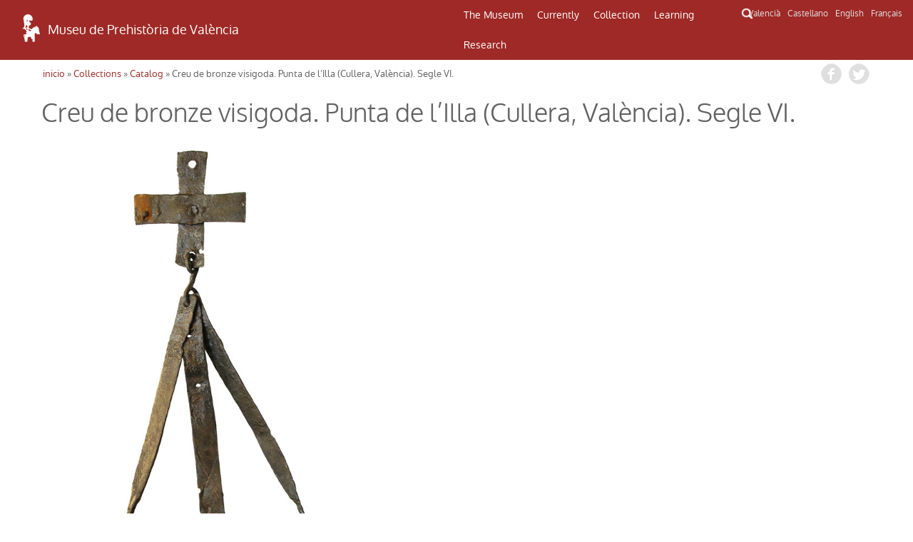

--- FILE ---
content_type: text/html; charset=UTF-8
request_url: http://mupreva.org/web_mupreva/catalogo/6068/?q=en
body_size: 5524
content:
<!DOCTYPE html>
<html>
<head>
<meta charset="utf-8" />
<meta name="Author" content="Render" />
<meta name="viewport" content="width=device-width, initial-scale=1" />
<meta name="Description" content="MUPREVA Prehistory Museum of Valencia" />
<meta name="keywords" content="">
<title>Creu de bronze visigoda. Punta de l’Illa (Cullera, València). Segle VI.</title>
<link rel="shortcut icon" href="/favicon.ico" type="image/x-icon">
<link rel="icon" href="/web_mupreva_dedalo/favicon.ico" type="image/x-icon">
<style type="text/css" media="all">
@import url("/web_mupreva_dedalo/common/css/glyphicons-halflings.css");
@import url("/web_mupreva_dedalo/lib/jquery/simple_modal/css/basic.css");
@import url("/web_mupreva_dedalo/lib/video-js/video-js.css");
@import url("/web_mupreva_dedalo/common/css/common.css");
@import url("/web_mupreva/modules/system/system.base.css");
@import url("/web_mupreva/modules/system/system.menus.css");
@import url("/web_mupreva/modules/system/system.messages.css");
@import url("/web_mupreva/modules/system/system.theme.css");
@import url("/web_mupreva/sites/all/modules/responsive_menus/styles/responsive_menus_simple/css/responsive_menus_simple.css");
@import url("/web_mupreva/sites/all/themes/mupreva/css/bootstrap.min.css");
@import url("/web_mupreva/sites/all/modules/back_to_top/css/back_to_top.css");
@import url("/web_mupreva/sites/all/themes/mupreva/style.css");
@import url("/web_mupreva/sites/all/modules/colorbox/styles/default/colorbox_style.css");
@import url("/web_mupreva_dedalo/catalogo/css/catalogo.css");
</style>

<!-- GOOGLE ANALYTICS JS -->
<script>
	(function(i,s,o,g,r,a,m){i['GoogleAnalyticsObject']=r;i[r]=i[r]||function(){
	(i[r].q=i[r].q||[]).push(arguments)},i[r].l=1*new Date();a=s.createElement(o),
	m=s.getElementsByTagName(o)[0];a.async=1;a.src=g;m.parentNode.insertBefore(a,m)
	})(window,document,'script','http://www.google-analytics.com/analytics.js','ga');
	ga('create', 'UA-9493718-1', 'auto');
	ga('send', 'pageview');
</script>

</head>
<body>
	
<div id="main_wrapper">	
	
	<style type="text/css" media="all">
	@import url("/web_mupreva_dedalo/menu_header/css/menu_header.css");</style>
<script>
	<script type="text/javascript" src="/web_mupreva_dedalo/menu_header/js/menu_header.js"></script> 
</script>
	

<!-- SEARCHER BUTTON CLICK START -->	
<script>
function ocultar() {
    var element = document.getElementById("searcher");
    element.classList.toggle("ocult");
}
function button_menu() {
    var element = document.getElementById("menu");
    element.classList.toggle("menu-hidden");
}
</script>
<!-- SEARCHER BUTTON CLICK END -->

<header><!-- HEADER START -->	

	<div class="row"> <!-- ROW START -->


		<div class="col-xs-12 col-md-6 logo"><!-- LOGO COLUMN START -->

			<div class="header-logo">
			<a href="/home/?q=en"><img src="/web_mupreva_dedalo/menu_header/img/logo.png"/></a><a href="/home/?q=en"><span class="web-title">Museu de Prehistòria de València</span></a>
			</div>

		</div><!-- LOGO COLUMN END -->

		<div class="col-xs-12 col-md-4 menu"><!-- MENU COLUMN START -->

			<!-- MOBILE MENU BUTTON START -->
			<button class="button_menu" onclick="button_menu()">☰ MENU</button>
			<!-- MOBILE MENU BUTTON END -->
			
			<!-- MENU START -->
			<div class='menu_wrapper'><ul class='main_menu menu-hidden' id='menu'><li class="item_museo_historia"><a href="/museo_historia/?q=en" title="">The Museum</a><ul class="dropdown_menu"><li class="dropdown_item"><a class="museo_historia" href="/museo_historia/?q=en"title="">History of the Museum</a><ul class="dropdown_menu"></ul></li><li class="dropdown_item"><a class="visitar_museo" href="/visitar_museo/?q=en"title="">Visit the Museum</a><ul class="dropdown_menu"></ul></li><li class="dropdown_item"><a class="ruta_ibers" href="/ruta_ibers/?q=en"title="">Visit archaeological sites</a><ul class="dropdown_menu"></ul></li><li class="dropdown_item"><a class="directorio" href="/directorio/?q=en"title="">Directory</a></li></ul></li><li class="item_actualidad"><a href="/actualidad/?q=en" title="">Currently</a><ul class="dropdown_menu"><li class="dropdown_item"><a class="exposiciones" href="/exposiciones/?q=en"title="">Exhibitions</a></li><li class="dropdown_item"><a class="actividades" href="/actividades/?q=en"title="">Activities</a></li></ul></li><li class="item_catalogo"><a href="/catalogo/?q=en" title="">Collection</a><ul class="dropdown_menu"><li class="dropdown_item"><a class="catalogo" href="/catalogo/?q=en"title="">Catalogue</a></li><li class="dropdown_item"><a class="salas" href="/salas/?q=en"title="">Museum rooms</a><ul class="dropdown_menu"><li class="dropdown_item"><a class="sala" href="/sala/?q=en&id=14"title="">Prehistory</a></li><li class="dropdown_item"><a class="sala" href="/sala/?q=en&id=15"title="">Iberian culture</a></li><li class="dropdown_item"><a class="sala" href="/sala/?q=en&id=16"title="">Roman world and Visigoths</a></li><li class="dropdown_item"><a class="sala" href="/sala/?q=en&id=17"title="">History of Money</a></li></ul></li></ul></li><li class="item_educacion"><a href="/educacion/?q=en" title="">Learning</a><ul class="dropdown_menu"><li class="dropdown_item"><a class="publicos" href="/publicos/?q=en"title="">Public profiles</a></li><li class="dropdown_item"><a class="explora" href="/explora/?q=en"title="">Explore outside the Museum</a></li></ul></li><li class="item_publicaciones"><a href="/publicaciones/?q=en" title="">Research</a><ul class="dropdown_menu"><li class="dropdown_item"><a class="publicaciones" href="/publicaciones/?q=en"title="">Publications</a><ul class="dropdown_menu"><li class="dropdown_item"><a class="publicaciones/trabajos_varios" href="/publicaciones/trabajos_varios/?q=en"title="">Serie Trabajos Varios</a></li><li class="dropdown_item"><a class="publicaciones/apl" href="/publicaciones/apl/?q=en"title="">APL Journal</a></li><li class="dropdown_item"><a class="publicaciones/labor" href="/publicaciones/labor/?q=en"title="">Labor del SIP</a></li><li class="dropdown_item"><a class="publicaciones/catalogos" href="/publicaciones/catalogos/?q=en"title="">Catalogues</a></li><li class="dropdown_item"><a class="publicaciones/publicaciones_diversas" href="/publicaciones/publicaciones_diversas/?q=en"title="">Other publications</a></li><li class="dropdown_item"><a class="publicaciones/divulgacion_educacion" href="/publicaciones/divulgacion_educacion/?q=en"title="">Education</a></li></ul></li><li class="dropdown_item"><a class="biblioteca" href="/biblioteca/?q=en"title="">Library</a><ul class="dropdown_menu"></ul></li><li class="dropdown_item"><a class="excavaciones" href="/excavaciones/?q=en"title="">Les fouilles</a></li><li class="dropdown_item"><a class="yacimientos" href="/yacimientos/?q=en"title="">Archaeological sites</a></li><li class="dropdown_item"><a class="restauracion" href="/restauracion/?q=en"title="">Restoration</a></li></ul></li></ul><div class="search_icon"><button onclick="ocultar()" id="searcher_button"><img src="/web_mupreva_dedalo/menu_header/img/search_icon.png" id="search_icon"/></button></div></div><div class="searcher ocult" id="searcher"><form class="webform-client-form" enctype="multipart/form-data" action="<?php echo $url ?>" method="get" id="webform-buscador_global" accept-charset="UTF-8" ><input type="hidden" name="q" id="q" value="<?php echo $current_lang ?>" /><input required="required" class="form-text required" placeholder="☰ Buscar" type="text" id="search" name="search" value="" /></form></div>			<!-- MENU END -->

		</div><!-- MENU COLUMN END -->

		<div class="col-xs-12 col-md-2 languages"><!-- LANGUAGES LIST START -->

			<ul class="languages_list">
				<li><a href="?q=va">Valencià</a></li>
				<li><a href="?q=es">Castellano</a></li>
				<li><a href="?q=en">English</a></li>
				<li><a href="?q=fr">Français</a></li>
			</ul>

		</div><!-- LANGUAGES LIST END -->	

	</div><!-- ROW END -->

</header><!-- HEADER END -->

<script type="text/javascript">
var site_globals={"mode":"record"}
</script>

	

	<div id="wrap_catalogo" class="container">

	
		<div class="row"> 
			
			
		<div id="breadcrumbs">
		 <h2 class="element-invisible">Usted está aquí</h2>
		 <nav class="breadcrumb">
		 <a href="/web_mupreva/?q=en"><i>inicio</i></a> » <a href="/web_mupreva/catalogo/?q=en">Collections</a> » <a href="/web_mupreva/catalogo/?q=en">Catalog</a> » Creu de bronze visigoda. Punta de l’Illa (Cullera, València). Segle VI.
		 </nav>
		 <div class="social_buttons">
		 	 <a class="share_button fb-share-button" href="http://www.facebook.com/share.php?u=http://mupreva.org/web_mupreva/catalogo/6068/?q=en&title=Prehistory+Museum+of+Valencia%3A+Creu+de+bronze+visigoda.+Punta+de+l%E2%80%99Illa+%28Cullera%2C+Val%C3%A8ncia%29.+Segle+VI." target="_blank"></a>
			 <a class="share_button tw-share-button" href="http://twitter.com/intent/tweet?status=Prehistory+Museum+of+Valencia%3A+Creu+de+bronze+visigoda.+Punta+de+l%E2%80%99Illa+%28Cullera%2C+Val%C3%A8ncia%29.+Segle+VI.+http://mupreva.org/web_mupreva/catalogo/6068/?q=en" target="_blank"></a>
		 </div>
		</div>			
			<div id="catalogo_info"></div>
			
			<h1 class="page-title ">Creu de bronze visigoda. Punta de l’Illa (Cullera, València). Segle VI.</h1><div class="clearfix"></div><div class="imagen_identificativa ii_amount1" style="background-image: url('/dedalo/media/image/catalogo/1.5MB/6000/6000/6068-1.jpg');" title=" ( ) "><a href="/dedalo/media/image/catalogo/1.5MB/6000/6000/6068-1.jpg" class="colorbox " title=" ( ) " rel="gallery-node-1" ></a></div><div id="info_block" class="block_content"><div class="content numero"><label>number:</label><div>6068</div></div><div class="content objeto"><label><i>objeto</i>:</label><div>Cross</div></div><div class="content materia"><label>matter:</label><div>Bronze</div></div><div class="content cultura_produccion"><label>Culture / production:</label><div>Visigothic</div></div><div class="content periodo"><label>chronology:</label><div>Late antiquity (472-711)</div></div><div class="content medidas"><label>measures:</label><div>Ancho 4.00 cm<br />
Altura 4.00 cm</div></div><div class="content descripcion_line"><label>description:</label><div>Creueta de bronze formada per dues planxes unides per un rebló. Del forat inferior naixen tres planxes que finalitzen en ganxos de fil d'aram. Planxa de bronze 1 mm de gruix.</div></div><div class="content fecha_ingreso"><label>income:</label><div>1956</div></div><div class="content ubicacion"><label><i>ubicacion</i>:</label><div><a href="/web_mupreva/sala/?q=en&id=227">Vitrina 162<br>Visigoths - Punta de l’Illa (Cullera)</a></div></div><div class="content permanent_iri"><label><i>Permanent IRI</i>:</label><div><a href="http://mupreva.org/cat/6068/en">http://mupreva.org/cat/6068/en</a></div></div></div><!-- /info_block -->

<div id="images_block" class="block_content"></div><!-- /images_block -->

<div class="clearfix"></div>
<div class="content conjunto"></div><div class="content yacimiento"></div>			
		</div>
	</div><!-- /row -->

		

	</div><!-- /wrap_catalogo -->
	
	<div id="footer_wrapper"><style type="text/css" media="all">
        @import url("/web_mupreva_dedalo/footer_web/css/footer_web.css");</style>
<script>
        <script type="text/javascript" src="/web_mupreva_dedalo/footer_web/js/footer_web.js"></script></script>
	

<footer><!-- FOOTER START -->	

	<div class="row upper_footer"><!-- ROW START -->

	<div class="col-xs-12 col-md-4"><!-- COLUMN START -->
		<a class="footer_link" href="/visitar_museo/?q=en#page_como_llegar" target="_blank">HOW TO GET</a>		<br />
		<br />
		<a href="http://www.rutadelsibersvalencia.org/es" target="_blank">
			<img class="opac-image" src="/web_mupreva_dedalo/footer_web/img/ruta_ibers.png"/>
		</a>
	</div><!-- COLUMN END -->
	<div class="col-xs-12 col-md-4"><!-- COLUMN START -->
		<a class="footer_link" href="/visitar_museo#page_contacto" target="_blank">CONTACT</a>		<br />
		<br />
		<a href="mailto:sip@dival.es">
			<img class="opac-image" src="/web_mupreva_dedalo/footer_web/img/social_mail.png"/>
		</a>
		<a href="https://www.facebook.com/mupreva/?ref=ts" target="_blank">
			<img class="opac-image" src="/web_mupreva_dedalo/footer_web/img/social_facebook.png"/>
		</a>
		<a href="https://twitter.com/muprevalencia" target="_blank">
			<img class="opac-image" src="/web_mupreva_dedalo/footer_web/img/social_twitter.png"/>
		</a>
		<a href="https://www.youtube.com/user/museuprehistoria" target="_blank">
			<img class="opac-image" src="/web_mupreva_dedalo/footer_web/img/social_youtube.png"/>
		</a>
		<a href="https://www.instagram.com/mupreva/" target="_blank">
			<img class="opac-image" src="/web_mupreva_dedalo/footer_web/img/social_instagram.png"/>
		</a>
	</div><!-- COLUMN END -->
	<div class="col-xs-12 col-md-4"><!-- COLUMN START -->
		<a class="footer_link modalbox_iframe_dialog cboxElement" href="/subscriptions" target="_blank">MUSEUM INFORMATION</a>		<br />
		<br />
		<div class="info">
			<a class="modalbox_iframe_dialog cboxElement" href="/subscriptions" target="_blank">
				<img src="/web_mupreva_dedalo/footer_web/img/logo.png"/>
				<span style="color: #aaaaaa;">E-mail where you wish to recieve museum notifications</span>			</a>
		</div>
	</div><!-- COLUMN END -->

	</div><!-- ROW END -->

	<div class="row lower_footer"><!-- ROW START -->

	<div class="col-xs-12 col-md-4"><!-- COLUMN START -->
		<a style="color: #929292;" href="https://www.dival.es/es/content/politica-de-privacidad" target="_blank">Privacy Policy</a>	</div><!-- COLUMN END -->
	<div class="col-xs-12 col-md-4"><!-- COLUMN START -->
		<img class="opac-image" src="/web_mupreva_dedalo/footer_web/img/logo_mupreva.png"/>&nbsp;&nbsp;
		<img class="opac-image" src="/web_mupreva_dedalo/footer_web/img/logo_diputacion.png"/>
	</div><!-- COLUMN END -->
	<div class="col-xs-12 col-md-4"><!-- COLUMN START -->
		<a href="https://dedalo.dev/?lang=va" target="_blank">
			<img src="/web_mupreva_dedalo/footer_web/img/dedalo_logo_16.png"/>&nbsp;&nbsp;
			<span style="color: #929292;">Powered by Dédalo CHM Platform</span>
		</a>&nbsp;&nbsp;&nbsp;&nbsp;
		<a href="https://creativecommons.org/licenses/by-nc-sa/4.0/" target="_blank">
			<img class="opac-image" src="/web_mupreva_dedalo/footer_web/img/creative_commons_88x31.png"/>
		</a>
	</div><!-- COLUMN END -->

	</div><!-- ROW END -->

</footer><!-- FOOTER END -->

<script type="text/javascript">
var site_globals={"mode":"record"}
</script>

</div>

</div><!-- / main_wrapper -->


<script type="text/javascript">
var site_globals={"mode":"record"}
</script>
<!--[if lt IE 9]>
<script src="//code.jquery.com/jquery-1.11.2.min.js" type="text/javascript"></script>
<![endif]-->
<!--[if gte IE 9]><!-->
<script src="/web_mupreva_dedalo/lib/jquery/jquery-1.11.2.min.js"></script>
<!--<![endif]-->
<script type="text/javascript" src="/web_mupreva/misc/jquery.once.js"></script>
<script type="text/javascript" src="/web_mupreva/misc/drupal.js"></script>
<script type="text/javascript" src="/web_mupreva/sites/all/modules/jquery_update/replace/ui/ui/minified/jquery.ui.effect.min.js"></script>
<script type="text/javascript" src="/web_mupreva/sites/all/libraries/colorbox/jquery.colorbox-min.js"></script>
<script type="text/javascript" src="/web_mupreva_dedalo/lib/video-js/video.js"></script>
<script type="text/javascript" src="/web_mupreva_dedalo/common/js/common.js"></script>
<script type="text/javascript" src="/web_mupreva/sites/all/themes/mupreva/js/bootstrap.min.js"></script>
<script type="text/javascript" src="/web_mupreva_dedalo/lib/jquery/simple_modal/js/jquery.simplemodal.js"></script>
<script type="text/javascript" src="/web_mupreva/sites/all/modules/responsive_menus/styles/responsive_menus_simple/js/responsive_menus_simple.js"></script>
<script type="text/javascript" src="/web_mupreva/sites/all/modules/back_to_top/js/back_to_top.js"></script>
<script type="text/javascript" src="/web_mupreva/sites/all/themes/mupreva/js/custom.js"></script>
<script type="text/javascript" src="/web_mupreva/misc/ajax.js?v=7.37"></script>
<script type="text/javascript" src="/web_mupreva/sites/all/libraries/colorbox/jquery.colorbox-min.js"></script>
<script type="text/javascript" src="/web_mupreva/sites/all/modules/colorbox/js/colorbox.js"></script>
<script type="text/javascript" src="/web_mupreva/sites/all/modules/colorbox/styles/default/colorbox_style.js"></script>
<script type="text/javascript" src="/web_mupreva_dedalo/catalogo/js/catalogo.js"></script>
<div id="backtotop" class="jquery-once-2-processed" style="">Back to top</div>
<script type="text/javascript">
var __WEB_ROOT_DRUPAL = '/web_mupreva';
<!--//--><![CDATA[//><!--
jQuery.extend(Drupal.settings, {
"basePath":"\/web_mupreva\/",
"pathPrefix":"es\/",
"ajaxPageState":{"theme":"mupreva","theme_token":"IVCW2sCg_x8tkQktQXeknIe_RAlaEpHwfhs_2uIatsI",
"js":{"sites\/all\/modules\/jquery_update\/replace\/jquery\/1.10\/jquery.min.js":1,
"misc\/jquery.once.js":1,
"misc\/drupal.js":1,
"sites\/all\/modules\/jquery_update\/replace\/ui\/ui\/minified\/jquery.ui.effect.min.js":1,
"sites\/all\/modules\/back_to_top\/js\/back_to_top.js":1,
"public:\/\/languages\/es_YIAK1qHVdWZhfKqowcEeDfpEdgkrrxckWH2JrfNGZaI.js":1,
"sites\/all\/libraries\/colorbox\/jquery.colorbox-min.js":1,
"sites\/all\/modules\/colorbox\/js\/colorbox.js":1,
"sites\/all\/modules\/colorbox\/styles\/default\/colorbox_style.js":1,
"sites\/all\/modules\/webform\/js\/webform.js":1,
"sites\/all\/modules\/responsive_menus\/styles\/responsive_menus_simple\/js\/responsive_menus_simple.js":1,
"sites\/all\/themes\/mupreva\/js\/bootstrap.min.js":1,
"sites\/all\/themes\/mupreva\/js\/superfish.js":1,
"sites\/all\/themes\/mupreva\/js\/custom.js":1},
"css":{"modules\/system\/system.base.css":1,
"modules\/system\/system.menus.css":1,
"modules\/system\/system.messages.css":1,
"modules\/system\/system.theme.css":1,
"sites\/all\/modules\/calendar\/css\/calendar_multiday.css":1,
"modules\/comment\/comment.css":1,
"sites\/all\/modules\/date\/date_api\/date.css":1,
"sites\/all\/modules\/date\/date_popup\/themes\/datepicker.1.7.css":1,
"sites\/all\/modules\/date-time-field\/css\/smoothness\/jquery-ui-1.8.14.custom.css":1,
"modules\/field\/theme\/field.css":1,
"modules\/node\/node.css":1,
"modules\/search\/search.css":1,
"modules\/user\/user.css":1,
"sites\/all\/modules\/views\/css\/views.css":1,
"sites\/all\/modules\/back_to_top\/css\/back_to_top.css":1,
"sites\/all\/modules\/colorbox\/styles\/default\/colorbox_style.css":1,
"sites\/all\/modules\/ctools\/css\/ctools.css":1,
"sites\/all\/modules\/panels\/css\/panels.css":1,
"sites\/all\/modules\/webform\/css\/webform.css":1,
"modules\/locale\/locale.css":1,
"sites\/all\/modules\/responsive_menus\/styles\/responsive_menus_simple\/css\/responsive_menus_simple.css":1,
"sites\/all\/themes\/mupreva\/css\/bootstrap.min.css":1,
"sites\/all\/themes\/mupreva\/css\/flexslider.css":1,
"sites\/all\/themes\/mupreva\/style.css":1}},
"colorbox":{"opacity":"0.85",
"current":"{current} de {total}",
"previous":"\u00ab Anterior",
"next":"Siguiente \u00bb",
"close":"Cerrar",
"maxWidth":"98%",
"maxHeight":"98%",
"fixed":true,
"mobiledetect":true,
"mobiledevicewidth":"480px"},
"back_to_top":{"back_to_top_button_trigger":100,
"back_to_top_prevent_on_mobile":true,
"back_to_top_prevent_in_admin":true,
"back_to_top_button_type":"image",
"back_to_top_button_text":"Back to top",
"#attached":{"library":[["system",
"ui"]]}},
"responsive_menus":[{"toggler_text":"\u2630 Menu",
"selectors":["#main-menu"],
"media_size":"768",
"remove_attributes":true,
"responsive_menus_style":"responsive_menus_simple"
}]});
jQuery(document).ready(function(){
  jQuery(".modalbox_iframe_dialog").colorbox({iframe:true, innerWidth:640, innerHeight:500});
});
//--><!]]>
</script>
<!--[if lt IE 9]><script src="/web_mupreva/sites/all/themes/mupreva/js/html5.js"></script><![endif]-->
</body>
</html>


--- FILE ---
content_type: application/javascript
request_url: http://mupreva.org/web_mupreva_dedalo/catalogo/js/catalogo.js
body_size: 3068
content:
/* JS */


jQuery(document).ready(function($) {
	var n = jQuery('#images_block li').length;
	common.adjust_images_block_size(n);
});


/**
* CATALOGO CLASS
*/ 
var catalogo = function() {


	/*
	* PIEZAS DESTACADAS MOUSE OVER SOW TITLE
	*/
	jQuery('li.piezas_destacadas_li_list').each(function( index ) {	
			
		//console.log( jQuery(this) );
		jQuery(this)
			.on('mouseover', function(){
				//console.log(jQuery(this).find('.page-title'));						
				jQuery(this).find('.object_title').stop( true, true ).animate({ "top": "80%" }, 300)
			})
			.on('mouseout', function(){
				jQuery(this).find('.object_title').stop( true, true ).animate({ "top": "100%" }, 200)
			});
	});


	// Show form opened at beginin
	jQuery('.search_content')
		  		.css({'padding':'15px'})
		  		.fadeIn(150);


	/**
	* ADJUST LABEL WIDTH
	*/
	this.adjust_label_widh = function() {

		// Set width of labels in info_block column
		var bigger_widht = 0;
		jQuery('#info_block label').each(function( index ) {			
			var label_width = jQuery(this).outerWidth()
			//console.log( label_width  );
			if (label_width>bigger_widht) {
				bigger_widht = label_width;
			};
			//console.log("bigger_widht: "+bigger_widht);
		});
		jQuery('#info_block label').width(bigger_widht)

		return true
	}//end this.adjust_label_widh = function() 
	if (site_globals.mode=='record') {
		this.adjust_label_widh();
	}

	

	/**
	* SEARCH
	*/
	this.search = function( form_obj, event ) {
		// event.preventDefault()

		var dato_form = jQuery(form_obj).serializeArray();
			//console.log(dato_form)
		
		// Eliminamos los campos vacíos
		var obj = dato_form.reduce(function(o, v, i) {
				if(v.value.length >0){
					o[v.name] = v.value
				}	
				return o;
			}, {});
		console.log( obj )

		var n_keys = Object.keys(obj).length
		if (n_keys<2) { 
			//jQuery('#result_list').html('Please, insert info to search');			
			jQuery('form:first *:input[type!=hidden]:first').focus();
			return false;
		}


		return true; // STOP HERE 
		/*
		// Hide piezas destacadas
		jQuery('#wrap_piezas_destacadas').hide();


		// Show loading msg
		jQuery('#result_list').html("Loading..");
		

		jQuery.ajax({
			url: 'trigger.catalogo.php',
			//type: 'default GET (Other values: POST)',
			//dataType: 'default: Intelligent Guess (Other values: xml, json, script, or html)',
			data: obj,
		})
		.done(function(response) {
			//console.log(response);
			//console.log("success");
			jQuery('#result_list').html(response);
			common.show_imagen_identificativa();
		})
		.fail(function() {
			console.log("error");
		})
		.always(function() {
			console.log("complete");
		});
		*/
	}//end this.function = search( form_obj )


	/**
	* RESET_FORM
	*/
	this.reset_form = function() {

		// Show piezas destacadas
		jQuery('#wrap_piezas_destacadas').fadeIn(300);

		// Clean result_list
		jQuery('#result_list').html("");

		return true;
	}//end this.reset_form = function() 




}//end class



